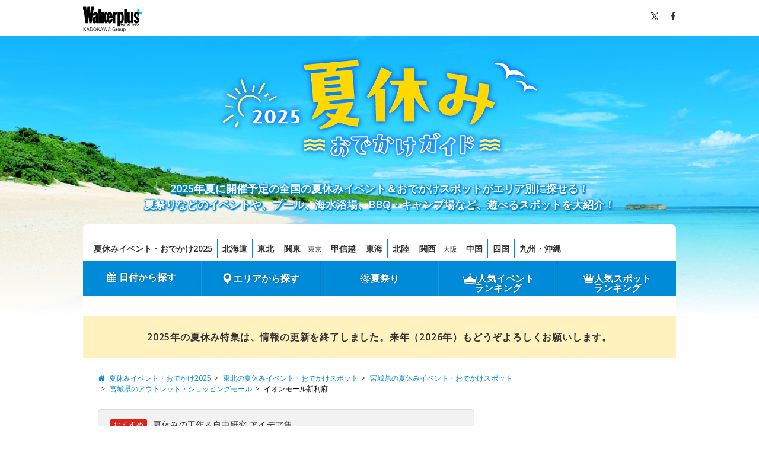

--- FILE ---
content_type: text/html; charset=utf-8
request_url: https://www.google.com/recaptcha/api2/aframe
body_size: 259
content:
<!DOCTYPE HTML><html><head><meta http-equiv="content-type" content="text/html; charset=UTF-8"></head><body><script nonce="M3V0GzFmqcxDRrr0w1iizw">/** Anti-fraud and anti-abuse applications only. See google.com/recaptcha */ try{var clients={'sodar':'https://pagead2.googlesyndication.com/pagead/sodar?'};window.addEventListener("message",function(a){try{if(a.source===window.parent){var b=JSON.parse(a.data);var c=clients[b['id']];if(c){var d=document.createElement('img');d.src=c+b['params']+'&rc='+(localStorage.getItem("rc::a")?sessionStorage.getItem("rc::b"):"");window.document.body.appendChild(d);sessionStorage.setItem("rc::e",parseInt(sessionStorage.getItem("rc::e")||0)+1);localStorage.setItem("rc::h",'1769269695608');}}}catch(b){}});window.parent.postMessage("_grecaptcha_ready", "*");}catch(b){}</script></body></html>

--- FILE ---
content_type: application/javascript; charset=utf-8
request_url: https://fundingchoicesmessages.google.com/f/AGSKWxV3zP4bd4Cjv-FidVBuZagXpf1NBaT-lvxRlp6YSZkLdgozMfArFQyefAhd4BXrGl5SXQVSTFTo52EnBbUi3bZtXuqOcXMH6mAFPLU_OeaBzfnE56Di-b3-cx-VRTXK-cp_VRDfur3fsIVQTNJj1Vti4adBROtCG9bZm-94OLrA9cWCoWGsro9t0MOP/_/ads/tr_-ad-column-_advertisment./AD728cat.-468x90.
body_size: -1288
content:
window['f7b9c415-1ecc-486e-8cb9-807b8c5e6858'] = true;